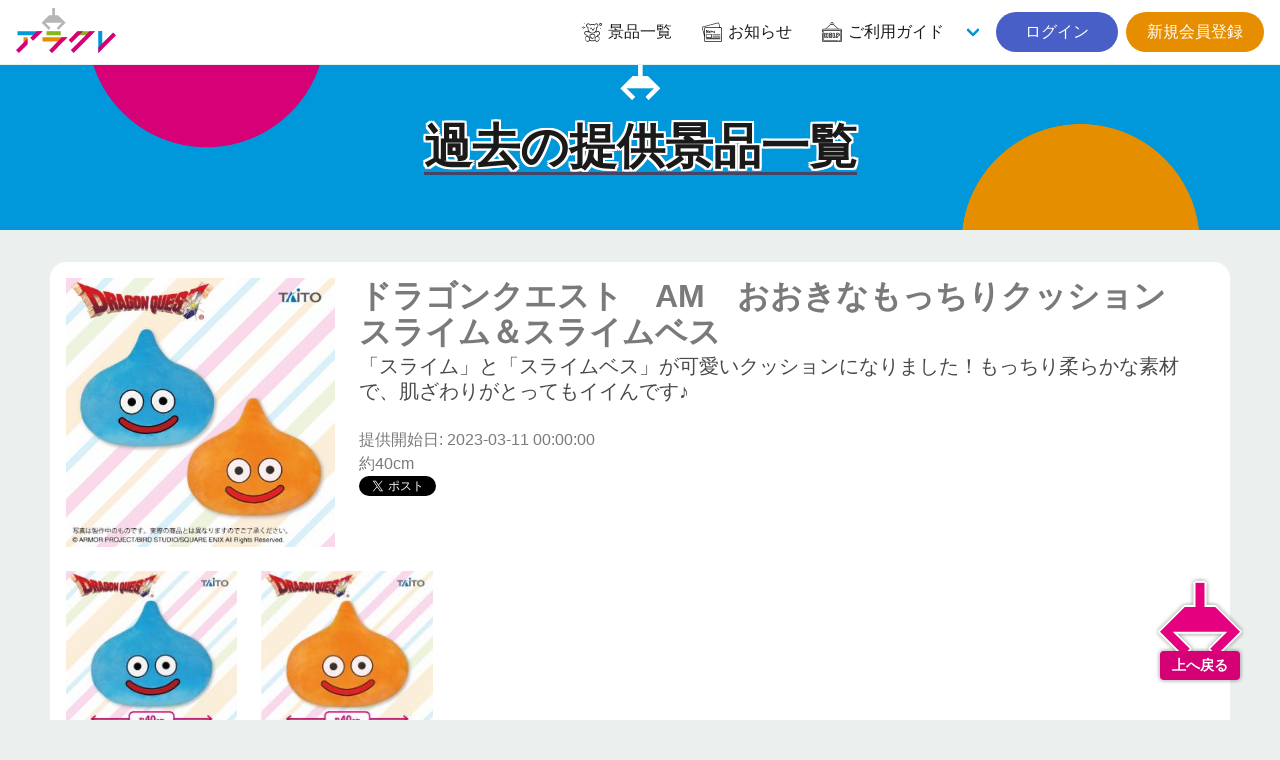

--- FILE ---
content_type: text/html; charset=UTF-8
request_url: https://aracre.net/prizes/backnumbers/1267
body_size: 5746
content:
<div id="reserve-waiting-group" class="play__waiting--button">
  <a id="reserve-waiting-button" class="btn__waiting" style="display: none;">
    <span class="btn__waiting--label">
      <span class="btn__waiting--status">プレイを予約中</span>
    </span>
    <span class="btn__waiting--block">
      <span class="boothno btn__waiting--boothno">-</span>
      <span class="btn__waiting--value"><em class="wait_people">-</em>番目に並んでいます</span>
    </span>
  </a>
  <a id="reserve-playavailable-button" class="btn__waiting--yourturn" style="display: none;">
    <span class="btn__waiting--label">
      <span class="btn__waiting--status">順番になりました</span>
    </span>
    <span class="btn__waiting--block">
      <span class="boothno btn__waiting--boothno">-</span>
      <span class="btn__waiting--value--turn">あなたの番です！</span>
    </span>
  </a>
</div>

<!DOCTYPE html>
<html lang="ja">
<head prefix="og: http://ogp.me/ns# fb: http://ogp.me/ns/fb#">
<meta charset="UTF-8">
<meta http-equiv="X-UA-Compatible" content="IE=edge">
<meta name="viewport" content="width=device-width, initial-scale=1, viewport-fit=cover">
<title>ドラゴンクエスト　AM　おおきなもっちりクッション　スライム＆スライムベス | オンラインクレーンゲーム「アラクレ」</title>
<meta name="csrf-token" content="cBF3ABfZ4erAm48IIn3LFChy8BMHVBuFkT8HmIpI">
<meta name="description" content="「スライム」と「スライムベス」が可愛いクッションになりました！もっちり柔らかな素材で、肌ざわりがとってもイイんです♪" />
<link rel="alternate" hreflang="ja" href="https://aracre.net/prizes/backnumbers/1267" title="ドラゴンクエスト　AM　おおきなもっちりクッション　スライム＆スライムベス | オンラインクレーンゲーム「アラクレ」" />
<link rel="alternate" hreflang="zh-cmn-Hant" href="https://aracre.net/prizes/backnumbers/1267" title="ドラゴンクエスト　AM　おおきなもっちりクッション　スライム＆スライムベス | オンラインクレーンゲーム「アラクレ」" />
<link rel="canonical" href="https://aracre.net/prizes/backnumbers/1267">
<meta name="apple-itunes-app" content="app-id=6443951861">
<meta name="google-play-app" content="app-id=jp.co.wideleisure.aracre">
<meta property="og:url" content="https://aracre.net/prizes/backnumbers/1267">
<meta property="og:type" content="article">
<meta property="og:title" content="ドラゴンクエスト　AM　おおきなもっちりクッション　スライム＆スライムベス | オンラインクレーンゲーム「アラクレ」">
<meta property="og:site_name" content="オンラインクレーンゲーム「アラクレ」">
<meta property="og:image" content="https://ris.aracre.net/RIS.php?w=400&amp;h=400&amp;img=images/prizes/2023/0306/Yy9YqC0AuKef9fgnKIg6AOayi4kwzz1x7MzlRcM0.jpg">
<meta property="og:image:type" content="image/png">
<meta property="og:image:width" content="1200">
<meta property="og:image:height" content="630">
<meta property="og:description" content="「スライム」と「スライムベス」が可愛いクッションになりました！もっちり柔らかな素材で、肌ざわりがとってもイイんです♪">
<meta property="og:locale" content="ja_JP">
<meta property="fb:app_id" content="">
<meta name="twitter:card" content="summary_large_image">
<meta name="twitter:site" content="@aracre_online">
<meta name="twitter:title" content="ドラゴンクエスト　AM　おおきなもっちりクッション　スライム＆スライムベス | オンラインクレーンゲーム「アラクレ」">
<meta name="twitter:image" content="https://ris.aracre.net/RIS.php?w=400&amp;h=400&amp;img=images/prizes/2023/0306/Yy9YqC0AuKef9fgnKIg6AOayi4kwzz1x7MzlRcM0.jpg">
<meta name="twitter:description" content="「スライム」と「スライムベス」が可愛いクッションになりました！もっちり柔らかな素材で、肌ざわりがとってもイイんです♪">
<script type="application/ld+json">{"@context":"https://schema.org","@graph":[{"@type":"Organization","@id":"https://aracre.net/#organization","url":"https://aracre.net/","name":"オンラインクレーンゲーム「アラクレ」","sameAs":["https://twitter.com/aracre_online","https://play.google.com/store/apps/details?id=jp.co.wideleisure.aracre","https://apps.apple.com/jp/app/id6443951861","https://www.wideleisure.co.jp/","https://rakupa.jp/","https://www.adores.jp/","https://asoble.jp/"],"logo":{"@type":"ImageObject","@id":"https://aracre.net/#logo","url":"https://aracre.net/assets/img/logo/logo.svg","caption":"オンラインクレーンゲーム「アラクレ」"},"image":{"@id":"https://aracre.net/#logo"}},{"@type":"WebSite","@id":"https://aracre.net/#website","url":"https://aracre.net/","name":"オンラインクレーンゲーム「アラクレ」","publisher":{"@id":"https://aracre.net/#organization"}},{"@type":"WebPage","@id":"https://aracre.net/prizes/backnumbers/1267#webpage","url":"https://aracre.net/prizes/backnumbers/1267","inLanguage":"ja_JP","name":"ドラゴンクエスト　AM　おおきなもっちりクッション　スライム＆スライムベス | オンラインクレーンゲーム「アラクレ」","isPartOf":{"@id":"https://aracre.net/#website"},"image":{"@type":"ImageObject","@id":"https://aracre.net/prizes/backnumbers/1267#primaryimage","url":"https://ris.aracre.net/RIS.php?w=400&amp;h=400&amp;img=images/prizes/2023/0306/Yy9YqC0AuKef9fgnKIg6AOayi4kwzz1x7MzlRcM0.jpg","caption":"「スライム」と「スライムベス」が可愛いクッションになりました！もっちり柔らかな素材で、肌ざわりがとってもイイんです♪"},"primaryImageOfPage":{"@id":"https://aracre.net/prizes/backnumbers/1267#primaryimage"},"description":"「スライム」と「スライムベス」が可愛いクッションになりました！もっちり柔らかな素材で、肌ざわりがとってもイイんです♪","breadcrumb":{"@id":"https://aracre.net/prizes/backnumbers/1267/#breadcrumblist"}},{"@type":"BreadcrumbList","@id":"https://aracre.net/prizes/backnumbers/1267/#breadcrumblist","itemListElement":[{"@type":"ListItem","position":1,"item":{"@type":"WebPage","@id":"https://aracre.net","url":"https://aracre.net","name":"オンラインクレーンゲーム「アラクレ」"}}
,{"@type":"ListItem","position":2,"item":{"@type":"WebPage","@id":"https://aracre.net/prizes","url":"https://aracre.net/prizes","name":"景品一覧 | オンラインクレーンゲーム「アラクレ」"}}
,{"@type":"ListItem","position":3,"item":{"@type":"WebPage","@id":"https://aracre.net/prizes/backnumbers","url":"https://aracre.net/prizes/backnumbers","name":"過去の提供景品一覧 | オンラインクレーンゲーム「アラクレ」"}}
,{"@type":"ListItem","position":4,"item":{"@type":"WebPage","@id":"https://aracre.net/prizes/backnumbers/1267","url":"https://aracre.net/prizes/backnumbers/1267","name":"ドラゴンクエスト　AM　おおきなもっちりクッション　スライム＆スライムベス | オンラインクレーンゲーム「アラクレ」"}}
]}]}</script>
<link rel="apple-touch-icon" sizes="180x180" href="/assets/img/favicons/apple-touch-icon.png">
<link rel="icon" type="image/png" sizes="32x32" href="/assets/img/favicons/favicon-32x32.png">
<link rel="icon" type="image/png" sizes="16x16" href="/assets/img/favicons/favicon-16x16.png">
<link rel="mask-icon" href="/assets/img/favicons/safari-pinned-tab.svg" color="#d60077">
<link rel="shortcut icon" href="/assets/img/favicons/favicon.ico?v=1">
<link rel="manifest" href="/assets/img/favicons/site.webmanifest">
<meta name="apple-mobile-web-app-title" content="オンラインクレーンゲーム「アラクレ」">
<meta name="application-name" content="オンラインクレーンゲーム「アラクレ」">
<meta name="msapplication-TileColor" content="#d60077">
<meta name="theme-color" content="#d60077">
<link href="//api.aracre.net" rel="dns-prefetch"><link href="//ris.aracre.net" rel="dns-prefetch"><link href="//rvs.aracre.net" rel="dns-prefetch"><link href="//www.googletagmanager.com" rel="dns-prefetch"><link href="//www.google-analytics.com" rel="dns-prefetch"><link href="//platform.twitter.com" rel="dns-prefetch"><link href="//syndication.twitter.com" rel="dns-prefetch"><link href="//cdn.syndication.twimg.com" rel="dns-prefetch"><link href="//ton.twimg.com" rel="dns-prefetch"><link href="//pbs.twimg.com" rel="dns-prefetch"><link href="//sdk.fra-02.braze.eu" rel="dns-prefetch"><link href="//js.appboycdn.com" rel="dns-prefetch">
<link rel="stylesheet" type="text/css" href="/assets/css/all.css?id=af390195115af6ad949f83ecd90f3d93">



<script>(function(w,d,s,l,i){w[l]=w[l]||[];w[l].push({'gtm.start':
new Date().getTime(),event:'gtm.js'});var f=d.getElementsByTagName(s)[0],
j=d.createElement(s),dl=l!='dataLayer'?'&l='+l:'';j.async=true;j.src=
'https://www.googletagmanager.com/gtm.js?id='+i+dl;f.parentNode.insertBefore(j,f);
})(window,document,'script','dataLayer','GTM-ML2N8MR');</script>
</head>
<body class="lang-ja page__common">
<noscript><iframe src="https://www.googletagmanager.com/ns.html?id=GTM-ML2N8MR" height="0" width="0" style="display:none;visibility:hidden"></iframe></noscript>
<div id="top"></div>

  <header class="cm__header">
  <nav class="cm__navbar">
    <div class="cm__navbar--start">
            <a class="cm__navbar--logo" href="https://aracre.net"><img src="/assets/img/logo/logo.svg" width="100" height="45" alt="アラクレ" loading="auto"></a>
    </div>
    <div class="cm__navbar--end">
      <a class="cm__navbar--item" href="https://aracre.net/prizes"><span class="icon is-medium"><i class="icon__ac--prizes fa-lg"></i></span><span class="">景品一覧</span></a>
      <a class="cm__navbar--item" href="https://aracre.net/news"><span class="icon is-medium"><i class="icon__ac--news fa-lg"></i></span><span class="">お知らせ</span></a>
      <div class="cm__navbar--itemgroup">
        <a class="cm__navbar--item" aria-haspopup="true" aria-controls="moreMenu" href="https://aracre.net/about"><span class="icon is-medium"><i class="icon__ac--help fa-lg"></i></span><span class="">ご利用ガイド</span></a>
        <div id="moreMenu" class="cm__navbar--item--list">
          <a class="cm__navbar--item" href="https://aracre.net/about/playing"><div class="level is-mobile"><div class="level-left"><div class="level-item"><p>ご利用ガイド</p></div></div></div></a>
          <a class="cm__navbar--item" href="https://aracre.net/about/delivery"><div class="level is-mobile"><div class="level-left"><div class="level-item"><p>配送について</p></div></div></div></a>
          <a class="cm__navbar--item" href="https://aracre.net/faq"><div class="level is-mobile"><div class="level-left"><div class="level-item"><p>よくあるご質問</p></div></div></div></a>
          <a class="cm__navbar--item" href="https://aracre.net/about/operation-guarantee-for-pc"><div class="level is-mobile"><div class="level-left"><div class="level-item"><p>動作対象端末</p></div></div></div></a>
        </div>
      </div>
            <div class="buttons">
        <a class="button is-rounded is-link" href="https://aracre.net/login">&nbsp;&nbsp;ログイン&nbsp;&nbsp;</a>
        <a class="button is-rounded is-warning" href="https://aracre.net/join">新規会員登録</a>
      </div>
          </div>
  </nav>
</header>

<div class="cm-tabbar">
<ul class="cm-tabbar__menu">
<li class="cm-tabbar__menu--item"><a class="cm-tabbar__menu--link " href="https://aracre.net/news"><i class="cm-tabbar__menu--icon icon__ac--news"></i><span class="cm-tabbar__menu--name">お知らせ</span></a></li>
<li class="cm-tabbar__menu--item"><a class="cm-tabbar__menu--link " href="https://aracre.net/support"><i class="cm-tabbar__menu--icon icon__ac--help"></i><span class="cm-tabbar__menu--name">サポート</span></a></li>
<li class="cm-tabbar__menu--item"><a class="cm-tabbar__menu--link " href="https://aracre.net/prizes"><i class="cm-tabbar__menu--icon icon__ac--prizes"></i><span class="cm-tabbar__menu--name">景品一覧</span></a></li>
<li class="cm-tabbar__menu--item"><a class="cm-tabbar__menu--link " href="https://aracre.net/login"><i class="cm-tabbar__menu--icon icon__ac--mypage"></i><span class="cm-tabbar__menu--name">ログイン</span></a></li>
<li class="cm-tabbar__menu--item"><a class="cm-tabbar__menu--link " href="https://aracre.net/join"><i class="cm-tabbar__menu--icon icon__ac--mypage"></i><span class="cm-tabbar__menu--name">新規会員登録</span></a></li>
</ul>
</div>

<section class="hero__header is__ctm--blue">
<div class="hero__body">
<div class="container">
<h2 class="hero__ttl"><span>過去の提供景品一覧</span></h2>
</div>
</div>
</section>

<div class="play__container">
<article class="player__prizeinfo">
  <div class="columns is-multiline is-mobile">
    <div class="column is-12-mobile is-3-tablet">
            <figure class="image is-square"><img src="https://ris.aracre.net/RIS.php?w=400&amp;h=400&amp;img=images/prizes/2023/0306/Yy9YqC0AuKef9fgnKIg6AOayi4kwzz1x7MzlRcM0.jpg" name="ドラゴンクエスト　AM　おおきなもっちりクッション　スライム＆スライムベス"></figure>
          </div>
    <div class="column is-12-mobile is-9-tablet">
      <h1 class="title">ドラゴンクエスト　AM　おおきなもっちりクッション　スライム＆スライムベス</h1>
      <h2 class="subtitle has-text-grey-dark">「スライム」と「スライムベス」が可愛いクッションになりました！もっちり柔らかな素材で、肌ざわりがとってもイイんです♪</h2>
      <p>提供開始日: 2023-03-11 00:00:00</p>
      <p>約40cm</p>
      <div class="">
        <a href="https://twitter.com/share?ref_src=twsrc%5Etfw" class="twitter-share-button" data-show-count="false">Tweet</a><script async src="https://platform.twitter.com/widgets.js" charset="utf-8"></script>
        <div class="fb-like" data-href="URL" data-layout="button_count" data-action="like" data-size="large" data-show-faces="true" data-share="true"></div>
      </div>
    </div>
  </div>
    <div class="columns is-multiline">
          <div class="column is-2">
                  <img src="https://ris.aracre.net/RIS.php?w=200&amp;h=200&amp;img=images/prizes/2023/0306/l1oHuAK995utYeRmIJVh8ezQUzFXPWMsopHH6kkw.jpg" alt="【スライム】ドラゴンクエスト　AM　おおきなもっちりクッション　スライム＆スライムベス" width="200" height="200">
                <h3>【スライム】ドラゴンクエスト　AM　おおきなもっちりクッション　スライム＆スライムベス</h3>
      </div>
          <div class="column is-2">
                  <img src="https://ris.aracre.net/RIS.php?w=200&amp;h=200&amp;img=images/prizes/2023/0306/CLzOcvJ7lyHoasHlkTtRUzdd2KycIwkaQgouOOPI.jpg" alt="【スライムベス】ドラゴンクエスト　AM　おおきなもっちりクッション　スライム＆スライムベス" width="200" height="200">
                <h3>【スライムベス】ドラゴンクエスト　AM　おおきなもっちりクッション　スライム＆スライムベス</h3>
      </div>
      </div>
  </article>
</div>
<section class="prizes__section">
<div class="cm-container">
<h2 class="prize-lists-title title-color-info has-text-centered">現在提供している景品一覧</h2>
<ul class="prizes__list">
<li class="prizes__item" x-show="canShowPrize('【カーキ】スヌーピー ショルダー付折りたたみコンパクトチェア', 'tag-new playtype-5 playtype-30 playtype-15 playtype-2 genre-24 character-58 maker-2', '', '')">
<a href="#" @click.prevent="setFilter('prize-51654')">
<div class="prizes__item--group">
<span class="prizes__item--group--box">
<div class="pitem__thumb">
<figure class="pitem__figure">
<picture class="pitem__img"><img class="lazy" loading="lazy" src="https://ris.aracre.net/RIS.php?w=250&amp;h=250&amp;img=images/prizes/2026/0119/Bwww8nrFiqfSmQGtDWn6uQlW4H7gvzMdLz8ievvm.jpg" alt="【カーキ】スヌーピー ショルダー付折りたたみコンパクトチェア"></picture>
</figure>
</div>
<p class="pitem__title" id="js-filter-prize-51654">【カーキ】スヌーピー ショルダー付折りたたみコンパクトチェア</p>
<span href="#" @click.prevent="setFilter('prize-51654')" class="pitem__button--showmore">すべて見る</span>
</span>
</div>
</a>
</li>
<li class="prizes__item" x-show="canShowPrize('【カーキ】スヌーピー ショルダー付折りたたみコンパクトチェア', 'tag-new playtype-5 genre-24 character-58 maker-2 dai_197', '197-A', 'prize-51654')">
<a href="https://aracre.net/play?sc=SVC_00010120260120170828&amp;pi=51654" class="js-play-link" data-service-product-id="593753">
<div class="prizes__item--single">
<span data-play-status="dai_197" :class="getPlayStatusClass('dai_197')"></span>
<div class="pitem__thumb">
<figure class="pitem__figure">
<picture class="pitem__img"><img class="lazy" loading="lazy" src="https://ris.aracre.net/RIS.php?w=250&amp;h=250&amp;img=images/prizes/2026/0119/Bwww8nrFiqfSmQGtDWn6uQlW4H7gvzMdLz8ievvm.jpg" alt="【カーキ】スヌーピー ショルダー付折りたたみコンパクトチェア"></picture>
</figure>
</div>
<p class="pitem__title">【カーキ】スヌーピー ショルダー付折りたたみコンパクトチェア</p>
<div class="pitem__info">
  <span class="pitem__playtype">
    <img class="image" src="https://ris.aracre.net/RIS.php?w=40&amp;h=40&amp;img=images/playtypes/yuwEUs2SVw78rcs6ht2Oes0cJ7cr7V3dMT002OPg.png">
  </span>
    <span class="pitem__booth">197-A</span>
    <span class="pitem__credit">
    <i class="pitem__label-play">1PLAY</i>200
    <i class="pitem__label-point">AP</i>
  </span></div>
</div>
</a>
</li>
<li class="prizes__item" x-show="canShowPrize('【カーキ】スヌーピー ショルダー付折りたたみコンパクトチェア', 'tag-new playtype-30 genre-24 character-58 maker-2 dai_165', '165-23', 'prize-51654')">
<a href="https://aracre.net/play?sc=SVC_00010120260130122840&amp;pi=51654" class="js-play-link" data-service-product-id="606015">
<div class="prizes__item--single">
<span data-play-status="dai_165" :class="getPlayStatusClass('dai_165')"></span>
<div class="pitem__thumb">
<figure class="pitem__figure">
<picture class="pitem__img"><img class="lazy" loading="lazy" src="https://ris.aracre.net/RIS.php?w=250&amp;h=250&amp;img=images/prizes/2026/0119/Bwww8nrFiqfSmQGtDWn6uQlW4H7gvzMdLz8ievvm.jpg" alt="【カーキ】スヌーピー ショルダー付折りたたみコンパクトチェア"></picture>
</figure>
</div>
<p class="pitem__title">【カーキ】スヌーピー ショルダー付折りたたみコンパクトチェア</p>
<div class="pitem__info">
  <span class="pitem__playtype">
    <img class="image" src="https://ris.aracre.net/RIS.php?w=40&amp;h=40&amp;img=images/playtypes/1Z9kjorCOhRO1Rzomoxnq7BaXyV1cNUMgBhyOLjt.png">
  </span>
    <span class="pitem__booth">165-23</span>
    <span class="pitem__credit">
    <i class="pitem__label-play">1PLAY</i>200
    <i class="pitem__label-point">AP</i>
  </span></div>
</div>
</a>
</li>
<li class="prizes__item" x-show="canShowPrize('【カーキ】スヌーピー ショルダー付折りたたみコンパクトチェア', 'tag-new playtype-15 genre-24 character-58 maker-2 dai_330', '330-GP', 'prize-51654')">
<a href="https://aracre.net/play?sc=SVC_00010120260121174754&amp;pi=51654" class="js-play-link" data-service-product-id="598862">
<div class="prizes__item--single">
<span data-play-status="dai_330" :class="getPlayStatusClass('dai_330')"></span>
<div class="pitem__thumb">
<figure class="pitem__figure">
<picture class="pitem__img"><img class="lazy" loading="lazy" src="https://ris.aracre.net/RIS.php?w=250&amp;h=250&amp;img=images/prizes/2026/0119/Bwww8nrFiqfSmQGtDWn6uQlW4H7gvzMdLz8ievvm.jpg" alt="【カーキ】スヌーピー ショルダー付折りたたみコンパクトチェア"></picture>
</figure>
</div>
<p class="pitem__title">【カーキ】スヌーピー ショルダー付折りたたみコンパクトチェア</p>
<div class="pitem__info">
  <span class="pitem__playtype">
    <img class="image" src="https://ris.aracre.net/RIS.php?w=40&amp;h=40&amp;img=images/playtypes/mJLB8aiC9ZbIizQ4ncxJmxG6Juvzc8xvcRgdr68m.png">
  </span>
    <span class="pitem__booth">330-GP</span>
    <span class="pitem__credit">
    <i class="pitem__label-play">1PLAY</i>200
    <i class="pitem__label-point">AP</i>
  </span></div>
</div>
</a>
</li>
<li class="prizes__item" x-show="canShowPrize('【カーキ】スヌーピー ショルダー付折りたたみコンパクトチェア', 'tag-new playtype-2 genre-24 character-58 maker-2 dai_221', '221-HE', 'prize-51654')">
<a href="https://aracre.net/play?sc=SVC_00010120260121174726&amp;pi=51654" class="js-play-link" data-service-product-id="598859">
<div class="prizes__item--single">
<span data-play-status="dai_221" :class="getPlayStatusClass('dai_221')"></span>
<div class="pitem__thumb">
<figure class="pitem__figure">
<picture class="pitem__is_point"><source type="image/webp" srcset="/assets/img/prize/is-point-only.webp"><img class="lazy" loading="lazy" src="/assets/img/prize/is-point-only.png"></picture>
<picture class="pitem__img"><img class="lazy" loading="lazy" src="https://ris.aracre.net/RIS.php?w=250&amp;h=250&amp;img=images/prizes/2026/0119/Bwww8nrFiqfSmQGtDWn6uQlW4H7gvzMdLz8ievvm.jpg" alt="【カーキ】スヌーピー ショルダー付折りたたみコンパクトチェア"></picture>
</figure>
</div>
<p class="pitem__title">【カーキ】スヌーピー ショルダー付折りたたみコンパクトチェア</p>
<div class="pitem__info">
  <span class="pitem__playtype">
    <img class="image" src="https://ris.aracre.net/RIS.php?w=40&amp;h=40&amp;img=images/playtypes/Hfe7Wjgeeb6p26F44B72Xs42C1ZufcMgsIH4efD2.png">
  </span>
    <span class="pitem__booth">221-HE</span>
    <span class="pitem__credit">
    <i class="pitem__label-play">1PLAY</i>200
    <i class="pitem__label-point">AP</i>
  </span></div>
</div>
</a>
</li>
</ul>
</div>
</section>

  <div class="cm-breadcrumb">
<div class="container">
<nav id="breadcrumbs" class="breadcrumb has-succeeds-separator" aria-label="breadcrumbs">
<ol itemprop="breadcrumb" itemscope itemtype="http://schema.org/BreadcrumbList">
<li itemprop="itemListElement" itemscope itemtype="http://schema.org/ListItem"><a href="https://aracre.net" itemprop="item"><span itemprop="name">アラクレ</span></a><meta itemprop="position" content="1" /></li>
<li itemprop="itemListElement" itemscope itemtype="http://schema.org/ListItem" class=""><a href="https://aracre.net/prizes" aria-current="page" itemprop="item"><span itemprop="name">景品一覧</span></a><meta itemprop="position" content="2" /></li>
<li itemprop="itemListElement" itemscope itemtype="http://schema.org/ListItem" class=""><a href="https://aracre.net/prizes/backnumbers" aria-current="page" itemprop="item"><span itemprop="name">過去の提供景品一覧</span></a><meta itemprop="position" content="3" /></li>
<li itemprop="itemListElement" itemscope itemtype="http://schema.org/ListItem" class="is-active"><a href="#" aria-current="page" itemprop="item"><span itemprop="name">ドラゴンクエスト　AM　おおきなもっちりクッション　スライム＆スライムベス</span></a><meta itemprop="position" content="4" /></li>
</ol>
</nav>
</div></div>
<section class="cm__footernav">
  <div class="container">
    <div class="columns is-mobile is-1 is-multiline">
      <div class="column is-3">
        <p class="cm-footer-sitemap-cate ff-cc is-uppercase">景品一覧</p>
        <ul class="cm-footer-sitemap-lists">
          <li><a href="https://aracre.net/prizes">提供中景品一覧</a></li>
          <li><a href="https://aracre.net/prizes/arrivalschedule">入荷予定表</a></li>
          <li><a href="https://aracre.net/prizes/backnumbers">提供済み景品一覧</a></li>
        </ul>
      </div>
      <div class="column is-3">
        <p class="cm-footer-sitemap-cate ff-cc is-uppercase">お知らせ</p>
        <ul class="cm-footer-sitemap-lists">
          <li><a href="https://aracre.net/news/notice">告知</a></li>
          <li><a href="https://aracre.net/news/prize-info">景品情報</a></li>
          <li><a href="https://aracre.net/news/event">イベント</a></li>
          <li><a href="https://aracre.net/news/update">アップデート</a></li>
          <li><a href="https://aracre.net/news/mente">メンテナンス</a></li>
        </ul>
      </div>
      <div class="column is-3">
        <p class="cm-footer-sitemap-cate ff-cc is-uppercase">ご利用ガイド</p>
        <ul class="cm-footer-sitemap-lists">
          <li><a href="https://aracre.net/about">アラクレとは</a></li>
          <li><a href="https://aracre.net/about/playing">プレイ方法</a></li>
          <li><a href="https://aracre.net/faq">よくあるご質問</a></li>
          <li><a href="https://aracre.net/about/operation-guarantee-for-pc">動作対象端末</a></li>
        </ul>
      </div>
      <div class="column is-3">
        <p class="cm-footer-sitemap-cate ff-cc is-uppercase">基本情報</p>
        <ul class="cm-footer-sitemap-lists">
          <li><a href="https://aracre.net/support/privacy-policy">プライバシーポリシー</a></li>
          <li><a href="https://aracre.net/support/terms">利用規約</a></li>
          <li><a href="https://aracre.net/support/trade-law">特定商取引法に基づく表記</a></li>
          <li><a href="https://aracre.net/inquiry">お問合せ</a></li>
          <li><a href="https://www.wideleisure.co.jp/" target="_blank" rel="noopener noreferrer">運営会社&nbsp;<span class="icon is-small"><i class="fas fa-external-link"></i></span></a></li>
        </ul>
      </div>
    </div>
  </div>
</section>
<footer class="cm__footer">
<address class="cm__copyright">&copy; 2023 WIDE LEISURE INC.</address>
</footer>
<div id="pagetop" class="pagetop scroll-fade"><a href="#top" class="pagetop-button"><img class="lazy pagetop__img" loading="lazy" src="/assets/img/cm/to-pagetop.svg" alt=""><span class="pagetop__text">上へ戻る</span></a></div>

<script type="text/javascript" src="/assets/js/common.js?id=41710175d5c1d7718b763b2a0f93cf96"></script>
<script>
(function($) {
  $('img.lazy').lazyload({
    event: 'scroll mixEnd',
    placeholder: '/assets/img/cm/loading.gif',
    skip_invisible: true,
    threshold: 300,
    effect: 'fadeIn'
  });

  $(function () {
    var reloadPlayStatus = function() { $.ajax({
      url: "/api/comm/dai_play_status",
      type: "GET",
      data: { origin: 3},
      success: function(data) {
        $.each(data, function(daiNo, className) {
          var prize = $('[data-play-status="'+daiNo+'"]');
          prize.removeClass();
          prize.addClass('pitem__credit');
          prize.children('span').removeClass();
          prize.children('span').addClass('mask-' + className);
          if (className === 'maintenance') {
            prize.addClass('mask-black');
          }
        });
      }
    })};
    setInterval(reloadPlayStatus, 10000);
  });
})(jQuery);
</script>

</body>
</html>
